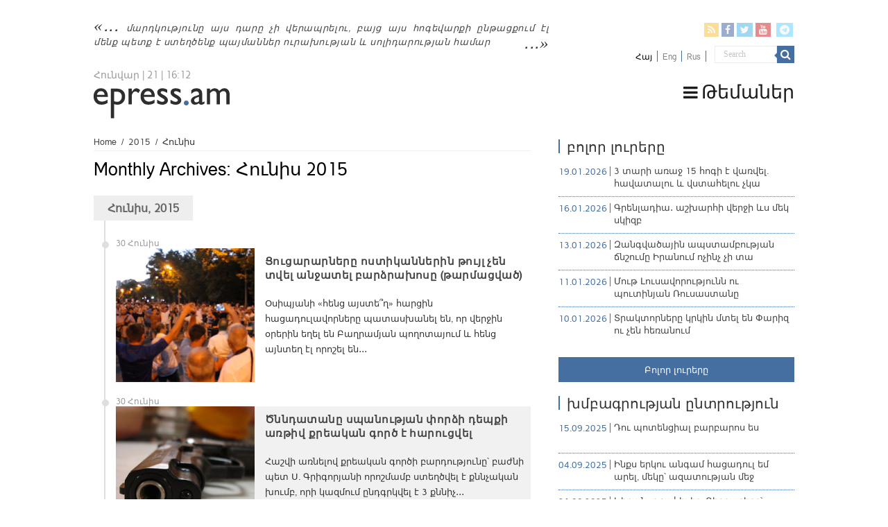

--- FILE ---
content_type: text/html; charset=UTF-8
request_url: https://epress.am/2015/06
body_size: 12943
content:
<!DOCTYPE html>
<html lang="hy-AM" xmlns:fb="https://www.facebook.com/2008/fbml" xmlns:addthis="https://www.addthis.com/help/api-spec" 
	prefix="og: https://ogp.me/ns#"  prefix="og: http://ogp.me/ns#">
    <head>
        <meta charset="UTF-8" />
        <link rel="profile" href="https://gmpg.org/xfn/11" />
        <link rel="pingback" href="https://epress.am/xmlrpc.php" />
        <link rel="stylesheet" type="text/css" href="https://epress.am/wp-content/themes/epress/fonts/ArianAmu/style.css">
		<link rel="stylesheet" type="text/css" href="https://epress.am/wp-content/themes/epress/fonts/fontawesome/css/font-awesome.min.css">
						            
<title>Հունիս, 2015 | Epress.am</title>
<link rel="alternate" hreflang="hy" href="https://epress.am/2015/06" />
<link rel="alternate" hreflang="en" href="https://epress.am/en/2015/06" />
<link rel="alternate" hreflang="ru" href="https://epress.am/ru/2015/06" />

		<!-- All in One SEO 4.1.2.3 -->
		<meta name="robots" content="noindex, max-snippet:-1, max-image-preview:large, max-video-preview:-1"/>
		<link rel="canonical" href="https://epress.am/2015/06" />
		<link rel="next" href="https://epress.am/2015/06/page/2" />
		<meta name="google" content="nositelinkssearchbox" />
		<!-- All in One SEO -->

<link rel='dns-prefetch' href='//fonts.googleapis.com' />
<link rel="alternate" type="application/rss+xml" title="Epress.am &raquo; Feed" href="https://epress.am/feed" />
<link rel="alternate" type="application/rss+xml" title="Epress.am &raquo; Comments Feed" href="https://epress.am/comments/feed" />
<link rel='stylesheet' id='wp-block-library-css'  href='https://epress.am/wp-includes/css/dist/block-library/style.min.css' type='text/css' media='all' />
<link rel='stylesheet' id='archives-cal-calendrier-css'  href='https://epress.am/wp-content/plugins/archives-calendar-widget/themes/calendrier.css' type='text/css' media='all' />
<link rel='stylesheet' id='searchandfilter-css'  href='https://epress.am/wp-content/plugins/search-filter/style.css' type='text/css' media='all' />
<link rel='stylesheet' id='wpml-legacy-horizontal-list-0-css'  href='//epress.am/wp-content/plugins/sitepress-multilingual-cms/templates/language-switchers/legacy-list-horizontal/style.min.css' type='text/css' media='all' />
<style id='wpml-legacy-horizontal-list-0-inline-css' type='text/css'>
.wpml-ls-statics-shortcode_actions a {color:#808080;}.wpml-ls-statics-shortcode_actions .wpml-ls-current-language>a {color:#000000;}
</style>
<link rel='stylesheet' id='category-sticky-post-css'  href='https://epress.am/wp-content/plugins/category-sticky-post/css/plugin.css' type='text/css' media='all' />
<link rel='stylesheet' id='tie-style-css'  href='https://epress.am/wp-content/themes/epress/style.css' type='text/css' media='all' />
<link rel='stylesheet' id='tie-ilightbox-skin-css'  href='https://epress.am/wp-content/themes/epress/css/ilightbox/dark-skin/skin.css' type='text/css' media='all' />
<link rel='stylesheet' id='Droid+Sans-css'  href='https://fonts.googleapis.com/css?family=Droid+Sans%3Aregular%2C700&#038;subset=latin%2Clatin-ext%2Ccyrillic%2Ccyrillic-ext' type='text/css' media='all' />
<link rel='stylesheet' id='msl-main-css'  href='https://epress.am/wp-content/plugins/master-slider/public/assets/css/masterslider.main.css' type='text/css' media='all' />
<link rel='stylesheet' id='msl-custom-css'  href='https://epress.am/wp-content/uploads/master-slider/custom.css' type='text/css' media='all' />
<link rel='stylesheet' id='addthis_all_pages-css'  href='https://epress.am/wp-content/plugins/addthis/frontend/build/addthis_wordpress_public.min.css' type='text/css' media='all' />
<link rel='stylesheet' id='fotorama.css-css'  href='https://epress.am/wp-content/plugins/epress_videos/css/fotorama.css' type='text/css' media='all' />
<script type='text/javascript' src='https://epress.am/wp-includes/js/jquery/jquery.min.js' id='jquery-core-js'></script>
<script type='text/javascript' src='https://epress.am/wp-includes/js/jquery/jquery-migrate.min.js' id='jquery-migrate-js'></script>
<script type='text/javascript' src='https://epress.am/wp-content/plugins/archives-calendar-widget/admin/js/jquery.arcw-init.js' id='jquery-arcw-js'></script>
<script type='text/javascript' src='https://epress.am/wp-content/plugins/epress_videos/js/fotorama.js' id='fotorama.js-js'></script>
<script type='text/javascript' src='https://epress.am/wp-content/plugins/epress_videos/js/slider-customize.js' id='fotorama.js-customize-js'></script>
<link rel="https://api.w.org/" href="https://epress.am/wp-json/" /><link rel="EditURI" type="application/rsd+xml" title="RSD" href="https://epress.am/xmlrpc.php?rsd" />
<link rel="wlwmanifest" type="application/wlwmanifest+xml" href="https://epress.am/wp-includes/wlwmanifest.xml" /> 
<meta name="generator" content="WordPress 5.6.16" />
<meta name="generator" content="WPML ver:4.4.10 stt:24,1,46;" />
<script>var ms_grabbing_curosr = 'https://epress.am/wp-content/plugins/master-slider/public/assets/css/common/grabbing.cur', ms_grab_curosr = 'https://epress.am/wp-content/plugins/master-slider/public/assets/css/common/grab.cur';</script>
<meta name="generator" content="MasterSlider 3.7.8 - Responsive Touch Image Slider | avt.li/msf" />
<link rel="shortcut icon" href="https://epress.am/wp-content/uploads/2016/12/favicon.png" title="Favicon" />	
<!--[if IE]>
<script type="text/javascript">jQuery(document).ready(function (){ jQuery(".menu-item").has("ul").children("a").attr("aria-haspopup", "true");});</script>
<![endif]-->	
<!--[if lt IE 9]>
<script src="https://epress.am/wp-content/themes/epress/js/html5.js"></script>
<script src="https://epress.am/wp-content/themes/epress/js/selectivizr-min.js"></script>
<![endif]-->
<!--[if IE 9]>
<link rel="stylesheet" type="text/css" media="all" href="https://epress.am/wp-content/themes/epress/css/ie9.css" />
<![endif]-->
<!--[if IE 8]>
<link rel="stylesheet" type="text/css" media="all" href="https://epress.am/wp-content/themes/epress/css/ie8.css" />
<![endif]-->
<!--[if IE 7]>
<link rel="stylesheet" type="text/css" media="all" href="https://epress.am/wp-content/themes/epress/css/ie7.css" />
<![endif]-->


<meta name="viewport" content="width=device-width, initial-scale=1.0" />



<style type="text/css" media="screen"> 

#main-nav, #main-nav ul li a{
	color :#424242;
	font-size : 18px;
}

::-webkit-scrollbar {
	width: 8px;
	height:8px;
}

#main-nav,
.cat-box-content,
#sidebar .widget-container,
.post-listing,
#commentform {
	border-bottom-color: #466fa1;
}
	
.search-block .search-button,
#topcontrol,
#main-nav ul li.current-menu-item a,
#main-nav ul li.current-menu-item a:hover,
#main-nav ul li.current_page_parent a,
#main-nav ul li.current_page_parent a:hover,
#main-nav ul li.current-menu-parent a,
#main-nav ul li.current-menu-parent a:hover,
#main-nav ul li.current-page-ancestor a,
#main-nav ul li.current-page-ancestor a:hover,
.pagination span.current,
.share-post span.share-text,
.flex-control-paging li a.flex-active,
.ei-slider-thumbs li.ei-slider-element,
.review-percentage .review-item span span,
.review-final-score,
.button,
a.button,
a.more-link,
#main-content input[type="submit"],
.form-submit #submit,
#login-form .login-button,
.widget-feedburner .feedburner-subscribe,
input[type="submit"],
#buddypress button,
#buddypress a.button,
#buddypress input[type=submit],
#buddypress input[type=reset],
#buddypress ul.button-nav li a,
#buddypress div.generic-button a,
#buddypress .comment-reply-link,
#buddypress div.item-list-tabs ul li a span,
#buddypress div.item-list-tabs ul li.selected a,
#buddypress div.item-list-tabs ul li.current a,
#buddypress #members-directory-form div.item-list-tabs ul li.selected span,
#members-list-options a.selected,
#groups-list-options a.selected,
body.dark-skin #buddypress div.item-list-tabs ul li a span,
body.dark-skin #buddypress div.item-list-tabs ul li.selected a,
body.dark-skin #buddypress div.item-list-tabs ul li.current a,
body.dark-skin #members-list-options a.selected,
body.dark-skin #groups-list-options a.selected,
.search-block-large .search-button,
#featured-posts .flex-next:hover,
#featured-posts .flex-prev:hover,
a.tie-cart span.shooping-count,
.woocommerce span.onsale,
.woocommerce-page span.onsale ,
.woocommerce .widget_price_filter .ui-slider .ui-slider-handle,
.woocommerce-page .widget_price_filter .ui-slider .ui-slider-handle,
#check-also-close,
a.post-slideshow-next,
a.post-slideshow-prev,
.widget_price_filter .ui-slider .ui-slider-handle,
.quantity .minus:hover,
.quantity .plus:hover,
.mejs-container .mejs-controls .mejs-time-rail .mejs-time-current,
#reading-position-indicator  {
	background-color:#466fa1;
}

::-webkit-scrollbar-thumb{
	background-color:#466fa1 !important;
}
	
#theme-footer,
#theme-header,
.top-nav ul li.current-menu-item:before,
#main-nav .menu-sub-content ,
#main-nav ul ul,
#check-also-box { 
	border-top-color: #466fa1;
}
	
.search-block:after {
	border-right-color:#466fa1;
}

body.rtl .search-block:after {
	border-left-color:#466fa1;
}

#main-nav ul > li.menu-item-has-children:hover > a:after,
#main-nav ul > li.mega-menu:hover > a:after {
	border-color:transparent transparent #466fa1;
}
	
.widget.timeline-posts li a:hover,
.widget.timeline-posts li a:hover span.tie-date {
	color: #466fa1;
}

.widget.timeline-posts li a:hover span.tie-date:before {
	background: #466fa1;
	border-color: #466fa1;
}

#order_review,
#order_review_heading {
	border-color: #466fa1;
}


body{
	background-color:#ffffff !important; 
				}
	
#main-nav ul li a:hover, #main-nav ul li:hover > a, #main-nav ul :hover > a , #main-nav  ul ul li:hover > a, #main-nav  ul ul :hover > a {
	color: #000000;
}
		
#main-nav ul li a, #main-nav ul ul a, #main-nav ul.sub-menu a, #main-nav ul li.current_page_parent ul a, #main-nav ul li.current-menu-item ul a, #main-nav ul li.current-menu-parent ul a, #main-nav ul li.current-page-ancestor ul a {
	color: #1c1c1c;
}
		
#main-nav ul li.current-menu-item a, #main-nav ul li.current_page_parent a {
	color: #121212;
}
		
.top-nav, .top-nav ul ul {
	background-color:#ffffff !important; 
				}


#theme-header {
	background-color:#ffffff !important; 
			background-attachment:fixed !important; 
	background-position:center top !important; 
}


#theme-footer {
	background-color:#dddddd !important; 
				}


.social-icons.social-colored .fa-telegram:before {
	background: #59d0ff ;
}
#main-nav {
	background: #ffffff;	
	box-shadow: inset -1px -5px 0px -1px #ffffff;	
}

#main-nav ul ul, #main-nav ul li.mega-menu .mega-menu-block { background-color:#ffffff !important;}

#main-nav ul li {
	border-color: #ffffff;
}

#main-nav ul ul li, #main-nav ul ul li:first-child {
	border-top-color: #ffffff;
}

#main-nav ul li .mega-menu-block ul.sub-menu {
	border-bottom-color: #ffffff;
}

#main-nav ul li a {
	border-left-color: #ffffff;
}

#main-nav ul ul li, #main-nav ul ul li:first-child {
	border-bottom-color: #ffffff;
}

</style> 

		<style type="text/css" id="wp-custom-css">
			.footer-left {
    width: 50%;
    float: left;
}
.footer-right {
    width: 50%;
    float: right;
}		</style>
		</head>
<body id="top" class="archive date _masterslider _ms_version_3.7.8">

<div class="wrapper-outer">

	<div class="background-cover"></div>

	<aside id="slide-out">

			<div class="search-mobile">
			<form method="get" id="searchform-mobile" action="https://epress.am/">
				<button class="search-button" type="submit" value="Search"><i class="fa fa-search"></i></button>
				<input type="text" id="s-mobile" name="s" title="Search" value="Search" onfocus="if (this.value == 'Search') {this.value = '';}" onblur="if (this.value == '') {this.value = 'Search';}"  />
			</form>
		</div><!-- .search-mobile /-->
	
			<div class="social-icons">
		<a class="ttip-none" title="Rss" href="https://epress.am/feed" target="_blank"><i class="fa fa-rss"></i></a><a class="ttip-none" title="Facebook" href="
                           https://www.facebook.com/epressam-%D4%B1%D5%B6%D5%AF%D5%A1%D5%AD-%D5%AC%D6%80%D5%A1%D5%A3%D6%80%D5%B8%D5%B2%D5%B6%D5%A5%D6%80%D5%AB-%D6%81%D5%A1%D5%B6%D6%81-136182423116279
                                                      " target="_blank"><i class="fa fa-facebook"></i></a><a class="ttip-none" title="Twitter" href="https://twitter.com/epressam" target="_blank"><i class="fa fa-twitter"></i></a><a class="ttip-none" title="Youtube" href="https://www.youtube.com/user/epressam" target="_blank"><i class="fa fa-youtube"></i></a>
		<a class="ttip-none"  title="Telegram" href="https://t.me/epressam" target="_blank"><i class="fa fa-telegram"></i></a>	</div>

	
<div class="wpml-ls-statics-shortcode_actions wpml-ls wpml-ls-legacy-list-horizontal">
	<ul><li class="wpml-ls-slot-shortcode_actions wpml-ls-item wpml-ls-item-hy wpml-ls-current-language wpml-ls-first-item wpml-ls-item-legacy-list-horizontal">
				<a href="https://epress.am/2015/06" class="wpml-ls-link">
                    <span class="wpml-ls-native">Հայ</span></a>
			</li><li class="wpml-ls-slot-shortcode_actions wpml-ls-item wpml-ls-item-en wpml-ls-item-legacy-list-horizontal">
				<a href="https://epress.am/en/2015/06" class="wpml-ls-link">
                    <span class="wpml-ls-display">Eng</span></a>
			</li><li class="wpml-ls-slot-shortcode_actions wpml-ls-item wpml-ls-item-ru wpml-ls-last-item wpml-ls-item-legacy-list-horizontal">
				<a href="https://epress.am/ru/2015/06" class="wpml-ls-link">
                    <span class="wpml-ls-display">Rus</span></a>
			</li></ul>
</div>
		<div id="mobile-menu" ></div>
	</aside><!-- #slide-out /-->

		<div id="wrapper" class="wide-layout">
		<div class="inner-wrapper">

		<header id="theme-header" class="theme-header">
						<div id="top-nav" class="top-nav">
				<div class="container">


				                     <div class="header_info"> 
                                    
     <div class="textwidget"><a href="https://epress.am/2025/08/19/humanity-will-not-survive-this-century.html">մարդկությունը այս դարը չի վերապրելու, բայց այս հոգեվարքի ընթացքում էլ մենք պետք է ստեղծենք պայմաններ ուրախության և սոլիդարության համար</a>



</div>                                   
                       
                                </div>
				
				<div class="header_soc_search">
					
			<div class="social-icons social-colored">
		<a class="ttip-none" title="Rss" href="https://epress.am/feed" ><i class="fa fa-rss"></i></a><a class="ttip-none" title="Facebook" href="
                           https://www.facebook.com/epressam-%D4%B1%D5%B6%D5%AF%D5%A1%D5%AD-%D5%AC%D6%80%D5%A1%D5%A3%D6%80%D5%B8%D5%B2%D5%B6%D5%A5%D6%80%D5%AB-%D6%81%D5%A1%D5%B6%D6%81-136182423116279
                                                      " ><i class="fa fa-facebook"></i></a><a class="ttip-none" title="Twitter" href="https://twitter.com/epressam" ><i class="fa fa-twitter"></i></a><a class="ttip-none" title="Youtube" href="https://www.youtube.com/user/epressam" ><i class="fa fa-youtube"></i></a>
		<a class="ttip-none"  title="Telegram" href="https://t.me/epressam" ><i class="fa fa-telegram"></i></a>	</div>

		
<div class="wpml-ls-statics-shortcode_actions wpml-ls wpml-ls-legacy-list-horizontal">
	<ul><li class="wpml-ls-slot-shortcode_actions wpml-ls-item wpml-ls-item-hy wpml-ls-current-language wpml-ls-first-item wpml-ls-item-legacy-list-horizontal">
				<a href="https://epress.am/2015/06" class="wpml-ls-link">
                    <span class="wpml-ls-native">Հայ</span></a>
			</li><li class="wpml-ls-slot-shortcode_actions wpml-ls-item wpml-ls-item-en wpml-ls-item-legacy-list-horizontal">
				<a href="https://epress.am/en/2015/06" class="wpml-ls-link">
                    <span class="wpml-ls-display">Eng</span></a>
			</li><li class="wpml-ls-slot-shortcode_actions wpml-ls-item wpml-ls-item-ru wpml-ls-last-item wpml-ls-item-legacy-list-horizontal">
				<a href="https://epress.am/ru/2015/06" class="wpml-ls-link">
                    <span class="wpml-ls-display">Rus</span></a>
			</li></ul>
</div>
						<div class="search-block">
						<form method="get" id="searchform-header" action="https://epress.am/">
							<button class="search-button" type="submit" value="Search"><i class="fa fa-search"></i></button>
							<input class="search-live" type="text" id="s-header" name="s" title="Search" value="Search" onfocus="if (this.value == 'Search') {this.value = '';}" onblur="if (this.value == '') {this.value = 'Search';}"  />
						</form>
					</div><!-- .search-block /-->
		


</div>
				</div><!-- .container /-->
			</div><!-- .top-menu /-->
			
		<div class="header-content">

					<a id="slide-out-open" class="slide-out-open" href="#"><span></span></a>
		
			<div class="logo" style=" margin-top:10px; margin-bottom:10px;">
			
							<span class="today-date">Հունվար | 21 | 16:12</span>			<h2>								<a title="Epress.am" href="https://epress.am/">
					<img src="https://epress.am/wp-content/uploads/2016/12/logo_index-1.png" alt="Epress.am" /><strong>Epress.am Լուրեր Հայաստանից</strong>
				</a>
			</h2>			</div><!-- .logo /-->
						<div class="clear"></div>

		</div>
													<nav id="main-nav" class="fixed-enabled">
				<div class="container">

									<a class="main-nav-logo" title="Epress.am" href="https://epress.am/">
						<img src="https://epress.am/wp-content/uploads/2016/12/logo_index_white-1.png" width="195" height="54" alt="Epress.am">
					</a>
				
					<div class="main-menu"><ul id="menu-top-menu" class="menu"><li id="menu-item-275909" class="menu_ic menu-item menu-item-type-custom menu-item-object-custom menu-item-has-children menu-item-275909"><a href="#"><i class="fa fa-bars"></i>Թեմաներ</a>
<ul class="sub-menu menu-sub-content">
	<li id="menu-item-277770" class="menu-item menu-item-type-taxonomy menu-item-object-category menu-item-277770"><a href="https://epress.am/category/%d5%8e%d5%a5%d6%80%d5%ac%d5%b8%d6%82%d5%ae%d5%b8%d6%82%d5%a9%d5%b5%d5%b8%d6%82%d5%b6">Վերլուծություն</a></li>
	<li id="menu-item-277771" class="menu-item menu-item-type-taxonomy menu-item-object-category menu-item-277771"><a href="https://epress.am/category/%d4%b4%d5%a1%d5%bf%d5%a1%d6%80%d5%a1%d5%b6">Դատարան</a></li>
	<li id="menu-item-277769" class="menu-item menu-item-type-taxonomy menu-item-object-category menu-item-277769"><a href="https://epress.am/category/%d5%84%d5%a5%d5%a4%d5%ab%d5%a1">Մեդիա</a></li>
	<li id="menu-item-275945" class="menu-item menu-item-type-taxonomy menu-item-object-category menu-item-275945"><a href="https://epress.am/category/%d4%b2%d5%a1%d5%b6%d5%bf">Բանտ</a></li>
	<li id="menu-item-275961" class="menu-item menu-item-type-taxonomy menu-item-object-category menu-item-275961"><a href="https://epress.am/category/%d4%b2%d5%a1%d5%b6%d5%a1%d5%af">Բանակ</a></li>
	<li id="menu-item-275947" class="menu-item menu-item-type-taxonomy menu-item-object-category menu-item-275947"><a href="https://epress.am/category/%d5%84%d5%a1%d6%80%d5%a6%d5%a5%d6%80">Մարզեր</a></li>
	<li id="menu-item-276157" class="menu-item menu-item-type-taxonomy menu-item-object-category menu-item-276157"><a href="https://epress.am/category/%d4%b2%d5%b6%d5%a1%d5%ba%d5%a1%d5%b0%d5%ba%d5%a1%d5%b6%d5%b8%d6%82%d5%a9%d5%b5%d5%b8%d6%82%d5%b6">Բնապահպանություն</a></li>
	<li id="menu-item-276558" class="all_cats menu-item menu-item-type-post_type menu-item-object-page menu-item-276558"><a href="https://epress.am/%d4%b2%d5%b8%d5%ac%d5%b8%d6%80-%d5%a9%d5%a5%d5%b4%d5%a1%d5%b6%d5%a5%d6%80%d5%a8"><i class="fa fa-newspaper-o"></i>Բոլոր թեմաները</a></li>
</ul>
</li>
</ul></div>					
					
				</div>
			</nav><!-- .main-nav /-->
					</header><!-- #header /-->

	
	
	<div id="main-content" class="container">	<div class="content">
		<div xmlns:v="http://rdf.data-vocabulary.org/#"  id="crumbs"><span typeof="v:Breadcrumb"><a rel="v:url" property="v:title" class="crumbs-home" href="https://epress.am">Home</a></span> <span class="delimiter">/</span> <span typeof="v:Breadcrumb"><a rel="v:url" property="v:title" href="https://epress.am/2015">2015</a></span> <span class="delimiter">/</span> <span class="current">Հունիս</span></div>		
		<div class="page-head">
						<h2 class="page-title">
									Monthly Archives: <span>Հունիս 2015</span>							</h2>
		</div>

				
									<div class="post-listing archive-box">

	<div class="post-inner">
	
		<div class="timeline-contents timeline-archive">
		
				
					
			<h2 class="timeline-head">Հունիս, 2015</h2>
			<div class="clear"></div>
			<ul class="timeline">

							
				<li class="timeline-post">	
					<div class="timeline-content">
						<span class="timeline-date">30 Հունիս</span>
					
						
							
						
						<div class="post-thumbnail">
							<a href="https://epress.am/2015/06/30/%d5%a2%d5%a1%d5%b2%d6%80%d5%a1%d5%b4%d5%b5%d5%a1%d5%b6-%d5%ba%d5%b8%d5%b2%d5%b8%d5%bf%d5%a1%d5%b5%d5%b8%d6%82%d5%b4-%d5%a5%d6%80%d5%af%d5%b8%d6%82-%d6%84%d5%a1%d5%b2%d5%a1%d6%84%d5%a1%d6%81%d5%ab.html">
								<img width="171" height="165" src="https://epress.am/wp-content/uploads/2015/06/baghramyan1.jpg" class="attachment-tie-medium size-tie-medium wp-post-image" alt="" loading="lazy" />								<span class="fa overlay-icon"></span>
							</a>
						</div><!-- post-thumbnail /-->
						
														<h2 class="post-box-title">
							<a href="https://epress.am/2015/06/30/%d5%a2%d5%a1%d5%b2%d6%80%d5%a1%d5%b4%d5%b5%d5%a1%d5%b6-%d5%ba%d5%b8%d5%b2%d5%b8%d5%bf%d5%a1%d5%b5%d5%b8%d6%82%d5%b4-%d5%a5%d6%80%d5%af%d5%b8%d6%82-%d6%84%d5%a1%d5%b2%d5%a1%d6%84%d5%a1%d6%81%d5%ab.html">Ցուցարարները ոստիկաններին թույլ չեն տվել անջատել բարձրախոսը (թարմացված)</a>
						</h2>	
						<div class="entry">
					
							<p><div class="at-above-post-arch-page addthis_tool" data-url="https://epress.am/2015/06/30/%d5%a2%d5%a1%d5%b2%d6%80%d5%a1%d5%b4%d5%b5%d5%a1%d5%b6-%d5%ba%d5%b8%d5%b2%d5%b8%d5%bf%d5%a1%d5%b5%d5%b8%d6%82%d5%b4-%d5%a5%d6%80%d5%af%d5%b8%d6%82-%d6%84%d5%a1%d5%b2%d5%a1%d6%84%d5%a1%d6%81%d5%ab.html"></div>Օսիպյանի «հենց այստե՞ղ» հարցին հացադուլավորները պատասխանել են, որ վերջին օրերին եղել են Բաղրամյան պողոտայում և հենց այնտեղ էլ որոշել են․․․<!-- AddThis Advanced Settings above via filter on get_the_excerpt --><!-- AddThis Advanced Settings below via filter on get_the_excerpt --><!-- AddThis Advanced Settings generic via filter on get_the_excerpt --><!-- AddThis Share Buttons above via filter on get_the_excerpt --><!-- AddThis Share Buttons below via filter on get_the_excerpt --><div class="at-below-post-arch-page addthis_tool" data-url="https://epress.am/2015/06/30/%d5%a2%d5%a1%d5%b2%d6%80%d5%a1%d5%b4%d5%b5%d5%a1%d5%b6-%d5%ba%d5%b8%d5%b2%d5%b8%d5%bf%d5%a1%d5%b5%d5%b8%d6%82%d5%b4-%d5%a5%d6%80%d5%af%d5%b8%d6%82-%d6%84%d5%a1%d5%b2%d5%a1%d6%84%d5%a1%d6%81%d5%ab.html"></div><!-- AddThis Share Buttons generic via filter on get_the_excerpt --></p>
						</div>
						
						
					</div>
					<div class="clear"></div>
				</li>
	
		
							
				<li class="timeline-post">	
					<div class="timeline-content">
						<span class="timeline-date">30 Հունիս</span>
					
						
							
						
						<div class="post-thumbnail">
							<a href="https://epress.am/2015/06/30/%d5%ae%d5%b6%d5%b6%d5%a4%d5%a1%d5%bf%d5%a1%d5%b6%d5%a8-%d5%bf%d5%a5%d5%b2%d5%ab-%d5%b8%d6%82%d5%b6%d5%a5%d6%81%d5%a1%d5%ae-%d5%a4%d5%a5%d5%ba%d6%84%d5%ab-%d5%a1%d5%bc%d5%a9%d5%ab%d5%be-%d6%84%d6%80.html">
								<img width="171" height="165" src="https://epress.am/wp-content/uploads/2013/06/pistol1.jpg" class="attachment-tie-medium size-tie-medium wp-post-image" alt="" loading="lazy" />								<span class="fa overlay-icon"></span>
							</a>
						</div><!-- post-thumbnail /-->
						
														<h2 class="post-box-title">
							<a href="https://epress.am/2015/06/30/%d5%ae%d5%b6%d5%b6%d5%a4%d5%a1%d5%bf%d5%a1%d5%b6%d5%a8-%d5%bf%d5%a5%d5%b2%d5%ab-%d5%b8%d6%82%d5%b6%d5%a5%d6%81%d5%a1%d5%ae-%d5%a4%d5%a5%d5%ba%d6%84%d5%ab-%d5%a1%d5%bc%d5%a9%d5%ab%d5%be-%d6%84%d6%80.html">Ծննդատանը սպանության փորձի դեպքի առթիվ քրեական գործ է հարուցվել</a>
						</h2>	
						<div class="entry">
					
							<p><div class="at-above-post-arch-page addthis_tool" data-url="https://epress.am/2015/06/30/%d5%ae%d5%b6%d5%b6%d5%a4%d5%a1%d5%bf%d5%a1%d5%b6%d5%a8-%d5%bf%d5%a5%d5%b2%d5%ab-%d5%b8%d6%82%d5%b6%d5%a5%d6%81%d5%a1%d5%ae-%d5%a4%d5%a5%d5%ba%d6%84%d5%ab-%d5%a1%d5%bc%d5%a9%d5%ab%d5%be-%d6%84%d6%80.html"></div>Հաշվի առնելով քրեական գործի բարդությունը՝ բաժնի պետ Ս. Գրիգորյանի որոշմամբ ստեղծվել է քննչական խումբ, որի կազմում ընդգրկվել է 3 քննիչ․․․<!-- AddThis Advanced Settings above via filter on get_the_excerpt --><!-- AddThis Advanced Settings below via filter on get_the_excerpt --><!-- AddThis Advanced Settings generic via filter on get_the_excerpt --><!-- AddThis Share Buttons above via filter on get_the_excerpt --><!-- AddThis Share Buttons below via filter on get_the_excerpt --><div class="at-below-post-arch-page addthis_tool" data-url="https://epress.am/2015/06/30/%d5%ae%d5%b6%d5%b6%d5%a4%d5%a1%d5%bf%d5%a1%d5%b6%d5%a8-%d5%bf%d5%a5%d5%b2%d5%ab-%d5%b8%d6%82%d5%b6%d5%a5%d6%81%d5%a1%d5%ae-%d5%a4%d5%a5%d5%ba%d6%84%d5%ab-%d5%a1%d5%bc%d5%a9%d5%ab%d5%be-%d6%84%d6%80.html"></div><!-- AddThis Share Buttons generic via filter on get_the_excerpt --></p>
						</div>
						
						
					</div>
					<div class="clear"></div>
				</li>
	
		
							
				<li class="timeline-post">	
					<div class="timeline-content">
						<span class="timeline-date">30 Հունիս</span>
					
						
							
						
						<div class="post-thumbnail">
							<a href="https://epress.am/2015/06/30/%d5%a2%d5%a1%d5%b2%d6%80%d5%a1%d5%b4%d5%b5%d5%a1%d5%b6%d5%b8%d6%82%d5%b4-%d5%b8%d5%bd%d5%bf%d5%ab%d5%af%d5%a1%d5%b6%d5%b6%d5%a5%d6%80%d5%ab-%d5%a3%d5%b8%d6%80%d5%ae%d5%b8%d5%b2%d5%b8%d6%82%d5%a9%d5%b5.html">
								<img width="171" height="165" src="https://epress.am/wp-content/uploads/2015/06/policeforces1.jpg" class="attachment-tie-medium size-tie-medium wp-post-image" alt="" loading="lazy" />								<span class="fa overlay-icon"></span>
							</a>
						</div><!-- post-thumbnail /-->
						
														<h2 class="post-box-title">
							<a href="https://epress.am/2015/06/30/%d5%a2%d5%a1%d5%b2%d6%80%d5%a1%d5%b4%d5%b5%d5%a1%d5%b6%d5%b8%d6%82%d5%b4-%d5%b8%d5%bd%d5%bf%d5%ab%d5%af%d5%a1%d5%b6%d5%b6%d5%a5%d6%80%d5%ab-%d5%a3%d5%b8%d6%80%d5%ae%d5%b8%d5%b2%d5%b8%d6%82%d5%a9%d5%b5.html">Բաղրամյանում ոստիկանների գործողություններից տուժածները դիմել են ՄԻԵԴ</a>
						</h2>	
						<div class="entry">
					
							<p><div class="at-above-post-arch-page addthis_tool" data-url="https://epress.am/2015/06/30/%d5%a2%d5%a1%d5%b2%d6%80%d5%a1%d5%b4%d5%b5%d5%a1%d5%b6%d5%b8%d6%82%d5%b4-%d5%b8%d5%bd%d5%bf%d5%ab%d5%af%d5%a1%d5%b6%d5%b6%d5%a5%d6%80%d5%ab-%d5%a3%d5%b8%d6%80%d5%ae%d5%b8%d5%b2%d5%b8%d6%82%d5%a9%d5%b5.html"></div>«Դիմումի պատասխանը դեռ չկա, սակայն ընթացակարգի համաձայն, պետք է, որ ՄԻԵԴ֊ն արդեն հարցում արած լինի ՀՀ կառավարությանը՝ հունիսի 23-ի դեպքերի...<!-- AddThis Advanced Settings above via filter on get_the_excerpt --><!-- AddThis Advanced Settings below via filter on get_the_excerpt --><!-- AddThis Advanced Settings generic via filter on get_the_excerpt --><!-- AddThis Share Buttons above via filter on get_the_excerpt --><!-- AddThis Share Buttons below via filter on get_the_excerpt --><div class="at-below-post-arch-page addthis_tool" data-url="https://epress.am/2015/06/30/%d5%a2%d5%a1%d5%b2%d6%80%d5%a1%d5%b4%d5%b5%d5%a1%d5%b6%d5%b8%d6%82%d5%b4-%d5%b8%d5%bd%d5%bf%d5%ab%d5%af%d5%a1%d5%b6%d5%b6%d5%a5%d6%80%d5%ab-%d5%a3%d5%b8%d6%80%d5%ae%d5%b8%d5%b2%d5%b8%d6%82%d5%a9%d5%b5.html"></div><!-- AddThis Share Buttons generic via filter on get_the_excerpt --></p>
						</div>
						
						
					</div>
					<div class="clear"></div>
				</li>
	
		
							
				<li class="timeline-post">	
					<div class="timeline-content">
						<span class="timeline-date">30 Հունիս</span>
					
						
							
						
						<div class="post-thumbnail">
							<a href="https://epress.am/2015/06/30/%d5%b0%d5%a1%d5%b6%d6%80%d5%b8%d6%82%d5%a9%d5%b5%d5%a1%d5%b6-%d5%b8%d6%82%d5%aa%d5%a5%d6%80%d5%ab-%d5%af%d5%a5%d5%b6%d5%bf%d6%80%d5%b8%d5%b6%d5%a1%d6%81%d5%b8%d6%82%d5%b4%e2%80%a4-%d5%a2%d5%a1%d5%b2.html">
								<img width="171" height="165" src="https://epress.am/wp-content/uploads/2015/06/cyuc12.jpg" class="attachment-tie-medium size-tie-medium wp-post-image" alt="" loading="lazy" />								<span class="fa overlay-icon"></span>
							</a>
						</div><!-- post-thumbnail /-->
						
														<h2 class="post-box-title">
							<a href="https://epress.am/2015/06/30/%d5%b0%d5%a1%d5%b6%d6%80%d5%b8%d6%82%d5%a9%d5%b5%d5%a1%d5%b6-%d5%b8%d6%82%d5%aa%d5%a5%d6%80%d5%ab-%d5%af%d5%a5%d5%b6%d5%bf%d6%80%d5%b8%d5%b6%d5%a1%d6%81%d5%b8%d6%82%d5%b4%e2%80%a4-%d5%a2%d5%a1%d5%b2.html">Հանրության ուժերի կենտրոնացում․ Բաղրամյանը ձևավորում է իր օրակարգը</a>
						</h2>	
						<div class="entry">
					
							<p><div class="at-above-post-arch-page addthis_tool" data-url="https://epress.am/2015/06/30/%d5%b0%d5%a1%d5%b6%d6%80%d5%b8%d6%82%d5%a9%d5%b5%d5%a1%d5%b6-%d5%b8%d6%82%d5%aa%d5%a5%d6%80%d5%ab-%d5%af%d5%a5%d5%b6%d5%bf%d6%80%d5%b8%d5%b6%d5%a1%d6%81%d5%b8%d6%82%d5%b4%e2%80%a4-%d5%a2%d5%a1%d5%b2.html"></div>Այս իրավիճակում կենսական է դառնում հանրության ուժերի կենտրոնացումը: Յուրաքանչյուրիս ֆիզիկական ներկայությունը շատ կարևոր դեր կարող է... <!-- AddThis Advanced Settings above via filter on get_the_excerpt --><!-- AddThis Advanced Settings below via filter on get_the_excerpt --><!-- AddThis Advanced Settings generic via filter on get_the_excerpt --><!-- AddThis Share Buttons above via filter on get_the_excerpt --><!-- AddThis Share Buttons below via filter on get_the_excerpt --><div class="at-below-post-arch-page addthis_tool" data-url="https://epress.am/2015/06/30/%d5%b0%d5%a1%d5%b6%d6%80%d5%b8%d6%82%d5%a9%d5%b5%d5%a1%d5%b6-%d5%b8%d6%82%d5%aa%d5%a5%d6%80%d5%ab-%d5%af%d5%a5%d5%b6%d5%bf%d6%80%d5%b8%d5%b6%d5%a1%d6%81%d5%b8%d6%82%d5%b4%e2%80%a4-%d5%a2%d5%a1%d5%b2.html"></div><!-- AddThis Share Buttons generic via filter on get_the_excerpt --></p>
						</div>
						
						
					</div>
					<div class="clear"></div>
				</li>
	
		
							
				<li class="timeline-post">	
					<div class="timeline-content">
						<span class="timeline-date">30 Հունիս</span>
					
						
							
						
						<div class="post-thumbnail">
							<a href="https://epress.am/2015/06/30/%d5%ab%d6%80%d5%a1%d5%be%d5%a1%d5%ba%d5%a1%d5%b7%d5%bf%d5%ba%d5%a1%d5%b6%d5%b6-%d5%a1%d5%bc%d5%a1%d5%bb%d5%a1%d6%80%d5%af%d5%b8%d6%82%d5%b4-%d5%a7-%d5%b0%d5%bc%d5%a1%d5%b0-%d5%b6%d5%a1%d5%ad%d5%a1.html">
								<img width="171" height="165" src="https://epress.am/wp-content/uploads/2015/02/buniatyan1.jpg" class="attachment-tie-medium size-tie-medium wp-post-image" alt="" loading="lazy" />								<span class="fa overlay-icon"></span>
							</a>
						</div><!-- post-thumbnail /-->
						
														<h2 class="post-box-title">
							<a href="https://epress.am/2015/06/30/%d5%ab%d6%80%d5%a1%d5%be%d5%a1%d5%ba%d5%a1%d5%b7%d5%bf%d5%ba%d5%a1%d5%b6%d5%b6-%d5%a1%d5%bc%d5%a1%d5%bb%d5%a1%d6%80%d5%af%d5%b8%d6%82%d5%b4-%d5%a7-%d5%b0%d5%bc%d5%a1%d5%b0-%d5%b6%d5%a1%d5%ad%d5%a1.html">Իրավապաշտպանն առաջարկում է ՀՌԱՀ նախագահին ազատման դիմում գրել</a>
						</h2>	
						<div class="entry">
					
							<p><div class="at-above-post-arch-page addthis_tool" data-url="https://epress.am/2015/06/30/%d5%ab%d6%80%d5%a1%d5%be%d5%a1%d5%ba%d5%a1%d5%b7%d5%bf%d5%ba%d5%a1%d5%b6%d5%b6-%d5%a1%d5%bc%d5%a1%d5%bb%d5%a1%d6%80%d5%af%d5%b8%d6%82%d5%b4-%d5%a7-%d5%b0%d5%bc%d5%a1%d5%b0-%d5%b6%d5%a1%d5%ad%d5%a1.html"></div>«2. կամ շատ լավ էլ գիտի, ուղղակի իրեն դրսևորում է հայտնի կենդանու վարքագծին համապատասխան՝ չհամարձակվելով ներկայացնի ճշմարտությունը...<!-- AddThis Advanced Settings above via filter on get_the_excerpt --><!-- AddThis Advanced Settings below via filter on get_the_excerpt --><!-- AddThis Advanced Settings generic via filter on get_the_excerpt --><!-- AddThis Share Buttons above via filter on get_the_excerpt --><!-- AddThis Share Buttons below via filter on get_the_excerpt --><div class="at-below-post-arch-page addthis_tool" data-url="https://epress.am/2015/06/30/%d5%ab%d6%80%d5%a1%d5%be%d5%a1%d5%ba%d5%a1%d5%b7%d5%bf%d5%ba%d5%a1%d5%b6%d5%b6-%d5%a1%d5%bc%d5%a1%d5%bb%d5%a1%d6%80%d5%af%d5%b8%d6%82%d5%b4-%d5%a7-%d5%b0%d5%bc%d5%a1%d5%b0-%d5%b6%d5%a1%d5%ad%d5%a1.html"></div><!-- AddThis Share Buttons generic via filter on get_the_excerpt --></p>
						</div>
						
						
					</div>
					<div class="clear"></div>
				</li>
	
		
							
				<li class="timeline-post">	
					<div class="timeline-content">
						<span class="timeline-date">30 Հունիս</span>
					
						
							
						
						<div class="post-thumbnail">
							<a href="https://epress.am/2015/06/30/%d5%a1%d5%b4%d5%b8%d6%82%d5%bd%d5%ab%d5%b6%d5%a8-%d5%ae%d5%b6%d5%b6%d5%a4%d5%a1%d5%bf%d5%a1%d5%b6%d5%a8-%d5%af%d6%80%d5%a1%d5%af%d5%a5%d5%ac-%d5%a7-%d5%af%d5%b6%d5%b8%d5%bb-%d5%be%d6%80%d5%a1-%d5%b0.html">
								<img width="171" height="165" src="https://epress.am/wp-content/uploads/2013/04/pistolet1.jpg" class="attachment-tie-medium size-tie-medium wp-post-image" alt="" loading="lazy" />								<span class="fa overlay-icon"></span>
							</a>
						</div><!-- post-thumbnail /-->
						
														<h2 class="post-box-title">
							<a href="https://epress.am/2015/06/30/%d5%a1%d5%b4%d5%b8%d6%82%d5%bd%d5%ab%d5%b6%d5%a8-%d5%ae%d5%b6%d5%b6%d5%a4%d5%a1%d5%bf%d5%a1%d5%b6%d5%a8-%d5%af%d6%80%d5%a1%d5%af%d5%a5%d5%ac-%d5%a7-%d5%af%d5%b6%d5%b8%d5%bb-%d5%be%d6%80%d5%a1-%d5%b0.html">Ամուսինը ծննդատանը կրակել է կնոջ վրա, հետո ինքնասպան է եղել</a>
						</h2>	
						<div class="entry">
					
							<p><div class="at-above-post-arch-page addthis_tool" data-url="https://epress.am/2015/06/30/%d5%a1%d5%b4%d5%b8%d6%82%d5%bd%d5%ab%d5%b6%d5%a8-%d5%ae%d5%b6%d5%b6%d5%a4%d5%a1%d5%bf%d5%a1%d5%b6%d5%a8-%d5%af%d6%80%d5%a1%d5%af%d5%a5%d5%ac-%d5%a7-%d5%af%d5%b6%d5%b8%d5%bb-%d5%be%d6%80%d5%a1-%d5%b0.html"></div>Վիրավորը 27-ամյա Միլենա Ասատրյանն է, իսկ ամուսինը՝ 33-ամյա Հայկ Վարդանյանը: Միլենա Ասատրյանը օրեր առաջ է իր որդուն լույս աշխարհ բերել նշված․․․ <!-- AddThis Advanced Settings above via filter on get_the_excerpt --><!-- AddThis Advanced Settings below via filter on get_the_excerpt --><!-- AddThis Advanced Settings generic via filter on get_the_excerpt --><!-- AddThis Share Buttons above via filter on get_the_excerpt --><!-- AddThis Share Buttons below via filter on get_the_excerpt --><div class="at-below-post-arch-page addthis_tool" data-url="https://epress.am/2015/06/30/%d5%a1%d5%b4%d5%b8%d6%82%d5%bd%d5%ab%d5%b6%d5%a8-%d5%ae%d5%b6%d5%b6%d5%a4%d5%a1%d5%bf%d5%a1%d5%b6%d5%a8-%d5%af%d6%80%d5%a1%d5%af%d5%a5%d5%ac-%d5%a7-%d5%af%d5%b6%d5%b8%d5%bb-%d5%be%d6%80%d5%a1-%d5%b0.html"></div><!-- AddThis Share Buttons generic via filter on get_the_excerpt --></p>
						</div>
						
						
					</div>
					<div class="clear"></div>
				</li>
	
		
							
				<li class="timeline-post">	
					<div class="timeline-content">
						<span class="timeline-date">30 Հունիս</span>
					
						
							
						
						<div class="post-thumbnail">
							<a href="https://epress.am/2015/06/30/%d5%a2%d5%a1%d5%b2%d6%80%d5%a1%d5%b4%d5%b5%d5%a1%d5%b6%d5%b6-%d5%ab%d5%b6%d6%84%d5%b6%d5%a1%d5%af%d5%a1%d5%a6%d5%b4%d5%a1%d5%af%d5%a5%d6%80%d5%ba%d5%be%d5%b8%d6%82%d5%b4-%d5%a7%e2%80%a4-%d5%a5%d6%80.html">
								<img width="171" height="165" src="https://epress.am/wp-content/uploads/2015/06/peoplebaghramyan.jpg" class="attachment-tie-medium size-tie-medium wp-post-image" alt="" loading="lazy" />								<span class="fa overlay-icon"></span>
							</a>
						</div><!-- post-thumbnail /-->
						
														<h2 class="post-box-title">
							<a href="https://epress.am/2015/06/30/%d5%a2%d5%a1%d5%b2%d6%80%d5%a1%d5%b4%d5%b5%d5%a1%d5%b6%d5%b6-%d5%ab%d5%b6%d6%84%d5%b6%d5%a1%d5%af%d5%a1%d5%a6%d5%b4%d5%a1%d5%af%d5%a5%d6%80%d5%ba%d5%be%d5%b8%d6%82%d5%b4-%d5%a7%e2%80%a4-%d5%a5%d6%80.html">Մարդիկ ինքնակազմակերպվում են․ երգերը Բաղրամյանում քչանում են, քննարկումները՝ շատանում</a>
						</h2>	
						<div class="entry">
					
							<p><div class="at-above-post-arch-page addthis_tool" data-url="https://epress.am/2015/06/30/%d5%a2%d5%a1%d5%b2%d6%80%d5%a1%d5%b4%d5%b5%d5%a1%d5%b6%d5%b6-%d5%ab%d5%b6%d6%84%d5%b6%d5%a1%d5%af%d5%a1%d5%a6%d5%b4%d5%a1%d5%af%d5%a5%d6%80%d5%ba%d5%be%d5%b8%d6%82%d5%b4-%d5%a7%e2%80%a4-%d5%a5%d6%80.html"></div>Քննարկումները փոքր խմբերով էին սկսվել, սակայն մի ակնթարթ խմբերից մեկի մոտ քաղաքացիների թիվը սկսեց կտրուկ ավելանալ՝ հասնելով մոտ... <!-- AddThis Advanced Settings above via filter on get_the_excerpt --><!-- AddThis Advanced Settings below via filter on get_the_excerpt --><!-- AddThis Advanced Settings generic via filter on get_the_excerpt --><!-- AddThis Share Buttons above via filter on get_the_excerpt --><!-- AddThis Share Buttons below via filter on get_the_excerpt --><div class="at-below-post-arch-page addthis_tool" data-url="https://epress.am/2015/06/30/%d5%a2%d5%a1%d5%b2%d6%80%d5%a1%d5%b4%d5%b5%d5%a1%d5%b6%d5%b6-%d5%ab%d5%b6%d6%84%d5%b6%d5%a1%d5%af%d5%a1%d5%a6%d5%b4%d5%a1%d5%af%d5%a5%d6%80%d5%ba%d5%be%d5%b8%d6%82%d5%b4-%d5%a7%e2%80%a4-%d5%a5%d6%80.html"></div><!-- AddThis Share Buttons generic via filter on get_the_excerpt --></p>
						</div>
						
						
					</div>
					<div class="clear"></div>
				</li>
	
		
							
				<li class="timeline-post">	
					<div class="timeline-content">
						<span class="timeline-date">29 Հունիս</span>
					
						
							
						
						<div class="post-thumbnail">
							<a href="https://epress.am/2015/06/29/%d5%bd%d5%a5%d6%80%d5%aa-%d5%bd%d5%a1%d6%80%d5%a3%d5%bd%d5%b5%d5%a1%d5%b6%d5%a8-%d6%83%d5%b8%d6%80%d5%b1%d5%b8%d6%82%d5%b4-%d5%a7-%d5%b4%d5%b8%d5%ac%d5%b8%d6%80%d5%a5%d6%81%d5%b6%d5%a5%d5%ac-%d5%b0.html">
								<img width="171" height="165" src="https://epress.am/wp-content/uploads/2013/02/anc1.jpg" class="attachment-tie-medium size-tie-medium wp-post-image" alt="" loading="lazy" />								<span class="fa overlay-icon"></span>
							</a>
						</div><!-- post-thumbnail /-->
						
														<h2 class="post-box-title">
							<a href="https://epress.am/2015/06/29/%d5%bd%d5%a5%d6%80%d5%aa-%d5%bd%d5%a1%d6%80%d5%a3%d5%bd%d5%b5%d5%a1%d5%b6%d5%a8-%d6%83%d5%b8%d6%80%d5%b1%d5%b8%d6%82%d5%b4-%d5%a7-%d5%b4%d5%b8%d5%ac%d5%b8%d6%80%d5%a5%d6%81%d5%b6%d5%a5%d5%ac-%d5%b0.html">Սերժ Սարգսյանը փորձում է մոլորեցնել հասարակությանը․ ՀԱԿ֊ը` էլէներգիայի սակագնի մասին</a>
						</h2>	
						<div class="entry">
					
							<p><div class="at-above-post-arch-page addthis_tool" data-url="https://epress.am/2015/06/29/%d5%bd%d5%a5%d6%80%d5%aa-%d5%bd%d5%a1%d6%80%d5%a3%d5%bd%d5%b5%d5%a1%d5%b6%d5%a8-%d6%83%d5%b8%d6%80%d5%b1%d5%b8%d6%82%d5%b4-%d5%a7-%d5%b4%d5%b8%d5%ac%d5%b8%d6%80%d5%a5%d6%81%d5%b6%d5%a5%d5%ac-%d5%b0.html"></div>Իր ելույթում Սերժ Սարգսյանը խոսում է աուդիտի անցկացման մասին: Մինչդեռ հայտնի է, որ յուրաքանչյուր տարի կատարվում է Հայաստանի էլեկտրական ցանցերի ֆինանսական... <!-- AddThis Advanced Settings above via filter on get_the_excerpt --><!-- AddThis Advanced Settings below via filter on get_the_excerpt --><!-- AddThis Advanced Settings generic via filter on get_the_excerpt --><!-- AddThis Share Buttons above via filter on get_the_excerpt --><!-- AddThis Share Buttons below via filter on get_the_excerpt --><div class="at-below-post-arch-page addthis_tool" data-url="https://epress.am/2015/06/29/%d5%bd%d5%a5%d6%80%d5%aa-%d5%bd%d5%a1%d6%80%d5%a3%d5%bd%d5%b5%d5%a1%d5%b6%d5%a8-%d6%83%d5%b8%d6%80%d5%b1%d5%b8%d6%82%d5%b4-%d5%a7-%d5%b4%d5%b8%d5%ac%d5%b8%d6%80%d5%a5%d6%81%d5%b6%d5%a5%d5%ac-%d5%b0.html"></div><!-- AddThis Share Buttons generic via filter on get_the_excerpt --></p>
						</div>
						
						
					</div>
					<div class="clear"></div>
				</li>
	
		
							
				<li class="timeline-post">	
					<div class="timeline-content">
						<span class="timeline-date">29 Հունիս</span>
					
						
							
						
						<div class="post-thumbnail">
							<a href="https://epress.am/2015/06/29/%d5%a2%d5%a1%d5%b2%d6%80%d5%a1%d5%b4%d5%b5%d5%a1%d5%b6-%d5%ba%d5%b8%d5%b2%d5%b8%d5%bf%d5%a1%d5%b5%d5%b8%d6%82%d5%b4-%d5%b0%d5%a5%d5%bf%d5%a1%d5%a3%d5%a1-%d6%84%d5%a1%d5%b5%d5%ac%d5%a5%d6%80%d5%a8.html">
								<img width="171" height="165" src="https://epress.am/wp-content/uploads/2015/06/cyuc11.jpg" class="attachment-tie-medium size-tie-medium wp-post-image" alt="" loading="lazy" />								<span class="fa overlay-icon"></span>
							</a>
						</div><!-- post-thumbnail /-->
						
														<h2 class="post-box-title">
							<a href="https://epress.am/2015/06/29/%d5%a2%d5%a1%d5%b2%d6%80%d5%a1%d5%b4%d5%b5%d5%a1%d5%b6-%d5%ba%d5%b8%d5%b2%d5%b8%d5%bf%d5%a1%d5%b5%d5%b8%d6%82%d5%b4-%d5%b0%d5%a5%d5%bf%d5%a1%d5%a3%d5%a1-%d6%84%d5%a1%d5%b5%d5%ac%d5%a5%d6%80%d5%a8.html">Բաղրամյանի նստացույցը չի հրաժարվում իշխանությանն ուղղված 3 պահանջներից (թարմացված)</a>
						</h2>	
						<div class="entry">
					
							<p><div class="at-above-post-arch-page addthis_tool" data-url="https://epress.am/2015/06/29/%d5%a2%d5%a1%d5%b2%d6%80%d5%a1%d5%b4%d5%b5%d5%a1%d5%b6-%d5%ba%d5%b8%d5%b2%d5%b8%d5%bf%d5%a1%d5%b5%d5%b8%d6%82%d5%b4-%d5%b0%d5%a5%d5%bf%d5%a1%d5%a3%d5%a1-%d6%84%d5%a1%d5%b5%d5%ac%d5%a5%d6%80%d5%a8.html"></div>Բարիկադների մոտ կանգնած մի քանի երիտասարդներ հայտարարել են, որ շարժումը համակարգվելու կարիք ունի և իրենք ընդունվում են գրավոր առաջարկներ...<!-- AddThis Advanced Settings above via filter on get_the_excerpt --><!-- AddThis Advanced Settings below via filter on get_the_excerpt --><!-- AddThis Advanced Settings generic via filter on get_the_excerpt --><!-- AddThis Share Buttons above via filter on get_the_excerpt --><!-- AddThis Share Buttons below via filter on get_the_excerpt --><div class="at-below-post-arch-page addthis_tool" data-url="https://epress.am/2015/06/29/%d5%a2%d5%a1%d5%b2%d6%80%d5%a1%d5%b4%d5%b5%d5%a1%d5%b6-%d5%ba%d5%b8%d5%b2%d5%b8%d5%bf%d5%a1%d5%b5%d5%b8%d6%82%d5%b4-%d5%b0%d5%a5%d5%bf%d5%a1%d5%a3%d5%a1-%d6%84%d5%a1%d5%b5%d5%ac%d5%a5%d6%80%d5%a8.html"></div><!-- AddThis Share Buttons generic via filter on get_the_excerpt --></p>
						</div>
						
						
					</div>
					<div class="clear"></div>
				</li>
	
		
							
				<li class="timeline-post">	
					<div class="timeline-content">
						<span class="timeline-date">29 Հունիս</span>
					
						
							
						
						<div class="post-thumbnail">
							<a href="https://epress.am/2015/06/29/%d5%bc%d5%b8%d6%82%d5%bd%d5%a1%d5%bd%d5%bf%d5%a1%d5%b6%d5%b5%d5%a1%d5%b6-%d5%a8%d5%b6%d5%af%d5%a5%d6%80%d5%b8%d6%82%d5%a9%d5%b5%d5%b8%d6%82%d5%b6%d5%a8-%d5%b4%d5%bf%d5%a1%d5%a4%d5%ab%d6%80-%d5%b9.html">
								<img width="171" height="165" src="https://epress.am/wp-content/uploads/2015/06/ElectricYerevan1.jpg" class="attachment-tie-medium size-tie-medium wp-post-image" alt="" loading="lazy" />								<span class="fa overlay-icon"></span>
							</a>
						</div><!-- post-thumbnail /-->
						
														<h2 class="post-box-title">
							<a href="https://epress.am/2015/06/29/%d5%bc%d5%b8%d6%82%d5%bd%d5%a1%d5%bd%d5%bf%d5%a1%d5%b6%d5%b5%d5%a1%d5%b6-%d5%a8%d5%b6%d5%af%d5%a5%d6%80%d5%b8%d6%82%d5%a9%d5%b5%d5%b8%d6%82%d5%b6%d5%a8-%d5%b4%d5%bf%d5%a1%d5%a4%d5%ab%d6%80-%d5%b9.html">Ռուսաստանյան ընկերությունը մտադիր չէ վաճառել «Հայաստանի էլեկտրական ցանցերը»</a>
						</h2>	
						<div class="entry">
					
							<p><div class="at-above-post-arch-page addthis_tool" data-url="https://epress.am/2015/06/29/%d5%bc%d5%b8%d6%82%d5%bd%d5%a1%d5%bd%d5%bf%d5%a1%d5%b6%d5%b5%d5%a1%d5%b6-%d5%a8%d5%b6%d5%af%d5%a5%d6%80%d5%b8%d6%82%d5%a9%d5%b5%d5%b8%d6%82%d5%b6%d5%a8-%d5%b4%d5%bf%d5%a1%d5%a4%d5%ab%d6%80-%d5%b9.html"></div>«Հայաստանի էլեկտրական ցանցեր» ընկերությունը 100%-ով պատկանում է «Ինտեր ՌԱՕ»-ին: 2014 թվականին ՀԷՑ-ի եկամուտը կազմել է 157,3 մլրդ դրամ, վնասը՝ 10,7 մլրդ դրամ։<!-- AddThis Advanced Settings above via filter on get_the_excerpt --><!-- AddThis Advanced Settings below via filter on get_the_excerpt --><!-- AddThis Advanced Settings generic via filter on get_the_excerpt --><!-- AddThis Share Buttons above via filter on get_the_excerpt --><!-- AddThis Share Buttons below via filter on get_the_excerpt --><div class="at-below-post-arch-page addthis_tool" data-url="https://epress.am/2015/06/29/%d5%bc%d5%b8%d6%82%d5%bd%d5%a1%d5%bd%d5%bf%d5%a1%d5%b6%d5%b5%d5%a1%d5%b6-%d5%a8%d5%b6%d5%af%d5%a5%d6%80%d5%b8%d6%82%d5%a9%d5%b5%d5%b8%d6%82%d5%b6%d5%a8-%d5%b4%d5%bf%d5%a1%d5%a4%d5%ab%d6%80-%d5%b9.html"></div><!-- AddThis Share Buttons generic via filter on get_the_excerpt --></p>
						</div>
						
						
					</div>
					<div class="clear"></div>
				</li>
	
		
			</ul>
			<div class="clear"></div>
		</div><!-- .timeline-contents /-->	

	</div>

</div>
						
					<div class="pagination">
		<span class="pages">Page 1 of 23</span><span class="current">1</span><a href="https://epress.am/2015/06/page/2" class="page" title="2">2</a><a href="https://epress.am/2015/06/page/3" class="page" title="3">3</a><a href="https://epress.am/2015/06/page/4" class="page" title="4">4</a><a href="https://epress.am/2015/06/page/5" class="page" title="5">5</a>					<span id="tie-next-page">
					<a href="https://epress.am/2015/06/page/2" >&raquo;</a>					</span>
					<a href="https://epress.am/2015/06/page/10" class="page" title="10">10</a><a href="https://epress.am/2015/06/page/20" class="page" title="20">20</a><span class="extend">...</span><a href="https://epress.am/2015/06/page/23" class="last" title="Last &raquo; ">Last &raquo; </a>	</div>
		</div>
											<aside id="sidebar">
	<div class="theiaStickySidebar">
<div id="categort-posts-widget-6" class="widget categort-posts"><div class="widget-top"><h4>բոլոր լուրերը		</h4><div class="stripe-line"></div></div>
						<div class="widget-container">				<ul>
							<li >
		 
		<div class="editor_choos"><p>19.01.2026</p></div>
						<h3><a href="https://epress.am/2026/01/19/on-the-case-of-the-15-fallen-soldiers.html">3 տարի առաջ 15 հոգի է վառվել. հավատալու և վստահելու չկա</a></h3>
			
		</li>
				<li >
		 
		<div class="editor_choos"><p>16.01.2026</p></div>
						<h3><a href="https://epress.am/2026/01/16/another-end-of-the-world.html">Գրենլադիա․ աշխարհի վերջի ևս մեկ սկիզբ</a></h3>
			
		</li>
				<li >
		 
		<div class="editor_choos"><p>13.01.2026</p></div>
						<h3><a href="https://epress.am/2026/01/13/iranian_massive_protetsts_january_2025.html">Զանգվածային ապստամբության ճնշումը Իրանում ոչինչ չի տա</a></h3>
			
		</li>
				<li >
		 
		<div class="editor_choos"><p>11.01.2026</p></div>
						<h3><a href="https://epress.am/2026/01/11/budraitkis_putinism_new_right.html">Մութ Լուսավորությունն ու պուտինյան Ռուսաստանը</a></h3>
			
		</li>
				<li >
		 
		<div class="editor_choos"><p>10.01.2026</p></div>
						<h3><a href="https://epress.am/2026/01/10/farmers_protest_paris.html">Տրակտորները կրկին մտել են Փարիզ ու չեն հեռանում</a></h3>
			
		</li>
						</ul>
		<div class="clear"></div>
	</div></div><!-- .widget /--><div id="text_icl-2" class="widget widget_text_icl"><div class="widget-top"><h4> </h4><div class="stripe-line"></div></div>
						<div class="widget-container">		<div class="textwidget"><div class="all_news_widget"><a href="https://epress.am/%d5%a2%d5%b8%d5%ac%d5%b8%d6%80-%d5%b6%d5%b8%d6%80%d5%b8%d6%82%d5%a9%d5%b5%d5%b8%d6%82%d5%b6%d5%b6%d5%a5%d6%80%d5%a8/">Բոլոր լուրերը</a>
</div> </div>
		</div></div><!-- .widget /--><div id="categort-posts-widget-5" class="widget categort-posts"><div class="widget-top"><h4>Խմբագրության ընտրություն		</h4><div class="stripe-line"></div></div>
						<div class="widget-container">				<ul>
							<li >
		 
		<div class="editor_choos"><p>15.09.2025</p></div>
						<h3><a href="https://epress.am/2025/09/15/background-noise-in-ideology.html">Դու պոտենցիալ բարբարոս ես</a></h3>
			
		</li>
				<li >
		 
		<div class="editor_choos"><p>04.09.2025</p></div>
						<h3><a href="https://epress.am/2025/09/04/have-been-on-hunger-strike-twice.html">Ինքս երկու անգամ հացադուլ եմ արել, մեկը՝ ազատության մեջ</a></h3>
			
		</li>
				<li >
		 
		<div class="editor_choos"><p>21.08.2025</p></div>
						<h3><a href="https://epress.am/2025/08/21/azatamut-berkaber-kirants.html">Կիրանցը շահել էր, Բերքաբերը՝ տուժել, Իջևանում չեմ հիշում, երբ եմ եղել</a></h3>
			
		</li>
				<li >
		 
		<div class="editor_choos"><p>17.07.2025</p></div>
						<h3><a href="https://epress.am/2025/07/17/%d5%a1%d6%80%d5%b4%d5%a1%d5%b7%d5%ab-%d5%ac%d5%b3%d5%a5%d6%80%d5%ab-%d5%b1%d5%a3%d5%b8%d5%b2%d5%a1%d5%af%d5%a1%d5%b6%d5%b8%d6%82%d5%a9%d5%b5%d5%b8%d6%82%d5%b6%d5%a8.html">Արմաշի լճերի ձգողականությունը</a></h3>
			
		</li>
				<li >
		 
		<div class="editor_choos"><p>21.05.2024</p></div>
						<h3><a href="https://epress.am/2024/05/21/church_and_patriotism_jaloyan.html">Եկեղեցին և հայրենասիրությունը</a></h3>
			
		</li>
						</ul>
		<div class="clear"></div>
	</div></div><!-- .widget /--><div id="video-widget-4" class="widget video-widget"><a href="/video"><div class="widget-top"><h4>Բոլոր տեսանյութերը</h4><div class="stripe-line"></div></div>
						<div class="widget-container"></a><iframe title="Եղեգնաձորի ոստիկանները խփել և սպառնացել են Դավիթին" width="320" height="180" src="https://www.youtube.com/embed/eoxf-imYyX8?start=1&feature=oembed" frameborder="0" allow="accelerometer; autoplay; clipboard-write; encrypted-media; gyroscope; picture-in-picture; web-share" referrerpolicy="strict-origin-when-cross-origin" allowfullscreen></iframe></div></div><!-- .widget /-->	<div class="widget" id="tabbed-widget">
		<div class="widget-container">
			<div class="widget-top">
				<ul class="">
				<h4>Popular</h4>				</ul>
			</div>

						<div id="tab2" class="tabs-wrap">
				<ul>
							<li >
		<div class="editor_choos"><p> 19.01.2026</p></div>
			
			<h3><a href="https://epress.am/2026/01/19/on-the-case-of-the-15-fallen-soldiers.html">3 տարի առաջ 15 հոգի է վառվել. հավատալու և վստահելու չկա</a></h3>
			
		</li>
				<li >
		<div class="editor_choos"><p> 16.01.2026</p></div>
			
			<h3><a href="https://epress.am/2026/01/16/another-end-of-the-world.html">Գրենլադիա․ աշխարհի վերջի ևս մեկ սկիզբ</a></h3>
			
		</li>
				<li >
		<div class="editor_choos"><p> 13.01.2026</p></div>
			
			<h3><a href="https://epress.am/2026/01/13/iranian_massive_protetsts_january_2025.html">Զանգվածային ապստամբության ճնշումը Իրանում ոչինչ չի տա</a></h3>
			
		</li>
				<li >
		<div class="editor_choos"><p> 11.01.2026</p></div>
			
			<h3><a href="https://epress.am/2026/01/11/budraitkis_putinism_new_right.html">Մութ Լուսավորությունն ու պուտինյան Ռուսաստանը</a></h3>
			
		</li>
				<li >
		<div class="editor_choos"><p> 10.01.2026</p></div>
			
			<h3><a href="https://epress.am/2026/01/10/farmers_protest_paris.html">Տրակտորները կրկին մտել են Փարիզ ու չեն հեռանում</a></h3>
			
		</li>
						</ul>
			</div>
						<div id="tab1" class="tabs-wrap">
				<ul>
								<li >
		
				<div class="populyar_title"><h3><a href="https://epress.am/2017/09/20/%d5%8d%d5%a5%d5%bc%d5%ab-%d5%b0%d5%a1%d5%b7%d5%be%d5%a1%d6%80%d5%af%e2%80%a4-%d5%80%d5%a1%d5%b5%d5%a1%d5%bd%d5%bf%d5%a1%d5%b6%d5%b8%d6%82%d5%b4-%d5%a5%d6%80%d5%a1%d5%a6%d5%b8%d6%82%d5%b4.html">«Սեռի հաշվարկ»․ Հայաստանում երազում են տղա ունենալ</a></h3></div>
				 
				<div class="editor_choos"><p>20.09.2017</p></div>
									
							</li>
				<li >
		
				<div class="populyar_title"><h3><a href="https://epress.am/2012/03/20/%d5%b0%d5%a1%d5%b5%d5%a1%d5%bd%d5%bf%d5%a1%d5%b6%d5%ab-%d5%b4%d5%a1%d6%80%d5%b4%d5%b6%d5%a1%d5%be%d5%a1%d5%b3%d5%a1%d5%bc%d5%b6%d5%a5%d6%80%d5%a8-%d5%b4%d5%ab%d5%a1%d5%be%d5%b8%d6%80%d5%be%d5%a5%d5%ac.html">Հայաստանի սեքս աշխատողները միավորվել են մեկ կայքում (ՖՈՏՈ)</a></h3></div>
				 
				<div class="editor_choos"><p>20.03.2012</p></div>
									
							</li>
				<li >
		
				<div class="populyar_title"><h3><a href="https://epress.am/2018/03/26/%d5%82%d5%a1%d6%80%d5%a1%d5%a2%d5%a1%d5%b2%d5%ab-%d5%b8%d5%bd%d5%bf%d5%ab%d5%af%d5%a1%d5%b6%d5%b6%d5%a5%d6%80%d5%a8-%d4%b1%d5%bd%d5%b5%d5%a1-%d4%bd%d5%a1%d5%b9%d5%a1%d5%bf%d6%80%d5%b5%d5%a1%d5%b6.html">Ղարաբաղի ոստիկանները Ասյա Խաչատրյանին. Օրենք Հայաստանում կպահանջես</a></h3></div>
				 
				<div class="editor_choos"><p>26.03.2018</p></div>
									
							</li>
				<li >
		
				<div class="populyar_title"><h3><a href="https://epress.am/2020/11/08/why_negotiations_failed.html">Ինչո՞ւ ձախողվեցին բանակցությունները</a></h3></div>
				 
				<div class="editor_choos"><p>08.11.2020</p></div>
									
							</li>
				<li >
		
				<div class="populyar_title"><h3><a href="https://epress.am/2019/11/26/%d5%a4%d5%ab%d5%ba%d5%b9%d5%a5%d5%ac-%d5%af%d5%ba%d5%b9%d5%a5%d5%ac-%d5%a9%d5%bc%d5%b9%d5%a5%d5%ac-%d5%af%d5%b8%d6%80%d5%b9%d5%a5%d5%ac-%d5%b0%d5%a1%d5%b6%d5%a3%d5%b9%d5%a5%d5%ac-%d5%bd%d5%a1.html">Դիպչել, կպչել, թռչել, կորչել, հանգչել, սառչել, ուռչել, փախչել և այլն</a></h3></div>
				 
				<div class="editor_choos"><p>26.11.2019</p></div>
									
							</li>
					</ul>
			</div>
						<div id="tab3" class="tabs-wrap">
				<ul>
									</ul>
			</div>
						<div id="tab4" class="tabs-wrap tagcloud">
				<a href="https://epress.am/tag/%d5%b6%d5%a1%d5%ad%d5%a1%d5%a3%d5%a1%d5%b0%d5%a1%d5%af%d5%a1%d5%b6-%d5%a8%d5%b6%d5%bf%d6%80%d5%b8%d6%82%d5%a9%d5%b5%d5%b8%d6%82%d5%b6%d5%b6%d5%a5%d6%80" class="tag-cloud-link tag-link-24911 tag-link-position-1" style="font-size: 8pt;">նախագահական ընտրություններ</a>
<a href="https://epress.am/tag/%d5%bd%d5%a1%d5%bd%d5%b6%d5%a1-%d5%ae%d5%bc%d5%a5%d6%80" class="tag-cloud-link tag-link-65121 tag-link-position-2" style="font-size: 8pt;">Սասնա ծռեր</a>
<a href="https://epress.am/tag/%d5%af%d5%b8%d6%80%d5%b8%d5%b6%d5%a1%d5%be%d5%ab%d6%80%d5%b8%d6%82%d5%bd" class="tag-cloud-link tag-link-76974 tag-link-position-3" style="font-size: 8pt;">կորոնավիրուս</a>
<a href="https://epress.am/tag/%d5%b2%d5%a1%d6%80%d5%a1%d5%a2%d5%a1%d5%b2-2" class="tag-cloud-link tag-link-72712 tag-link-position-4" style="font-size: 8pt;">Ղարաբաղ</a>
<a href="https://epress.am/tag/%d4%b1%d4%ba-%d5%a8%d5%b6%d5%bf%d6%80%d5%b8%d6%82%d5%a9%d5%b5%d5%b8%d6%82%d5%b6%d5%b6%d5%a5%d6%80" class="tag-cloud-link tag-link-37011 tag-link-position-5" style="font-size: 8pt;">ԱԺ ընտրություններ</a>
<a href="https://epress.am/tag/%d5%af%d5%a1%d5%b6%d5%a1%d5%b6%d6%81-%d5%ab%d6%80%d5%a1%d5%be%d5%b8%d6%82%d5%b6%d6%84%d5%b6%d5%a5%d6%80" class="tag-cloud-link tag-link-39137 tag-link-position-6" style="font-size: 8pt;">կանանց իրավունքներ</a>
<a href="https://epress.am/tag/%d4%b1%d5%a4%d6%80%d5%a2%d5%a5%d5%bb%d5%a1%d5%b6" class="tag-cloud-link tag-link-71761 tag-link-position-7" style="font-size: 8pt;">Ադրբեջան</a>
<a href="https://epress.am/tag/%d5%86%d5%ab%d5%af%d5%b8%d5%ac-%d5%93%d5%a1%d5%b7%d5%ab%d5%b6%d5%b5%d5%a1%d5%b6" class="tag-cloud-link tag-link-71618 tag-link-position-8" style="font-size: 8pt;">Նիկոլ Փաշինյան</a>
<a href="https://epress.am/tag/%d5%87%d5%a1%d5%b6%d5%a9-%d5%80%d5%a1%d6%80%d5%b8%d6%82%d5%a9%d5%b5%d5%b8%d6%82%d5%b6%d5%b5%d5%a1%d5%b6" class="tag-cloud-link tag-link-32018 tag-link-position-9" style="font-size: 8pt;">Շանթ Հարությունյան</a>
<a href="https://epress.am/tag/%d5%a8%d5%b6%d5%bf%d5%a1%d5%b6%d5%a5%d5%af%d5%a1%d5%b6-%d5%a2%d5%bc%d5%b6%d5%b8%d6%82%d5%a9%d5%b5%d5%b8%d6%82%d5%b6" class="tag-cloud-link tag-link-29603 tag-link-position-10" style="font-size: 8pt;">ընտանեկան բռնություն</a>
<a href="https://epress.am/tag/%d5%a2%d5%a1%d5%b6%d5%a1%d5%af-2" class="tag-cloud-link tag-link-71665 tag-link-position-11" style="font-size: 8pt;">բանակ</a>
<a href="https://epress.am/tag/%d5%b0%d5%a5%d5%b2%d5%a1%d6%83%d5%b8%d5%ad%d5%b8%d6%82%d5%a9%d5%b5%d5%b8%d6%82%d5%b6" class="tag-cloud-link tag-link-20455 tag-link-position-12" style="font-size: 8pt;">հեղափոխություն</a>
<a href="https://epress.am/tag/%d5%8c%d5%b8%d6%82%d5%bd%d5%a1%d5%bd%d5%bf%d5%a1%d5%b6" class="tag-cloud-link tag-link-71668 tag-link-position-13" style="font-size: 8pt;">Ռուսաստան</a>
<a href="https://epress.am/tag/%d5%b0%d5%a1%d5%b5-%d5%a1%d5%a4%d6%80%d5%a2%d5%a5%d5%bb%d5%a1%d5%b6%d5%a1%d5%af%d5%a1%d5%b6-%d5%bd%d5%a1%d5%b0%d5%b4%d5%a1%d5%b6" class="tag-cloud-link tag-link-25345 tag-link-position-14" style="font-size: 8pt;">հայ-ադրբեջանական սահման</a>
<a href="https://epress.am/tag/%d5%b0%d5%a1%d5%b5%d5%af%d5%a1%d5%af%d5%a1%d5%b6-%d5%a2%d5%a1%d5%b6%d5%a1%d5%af-2" class="tag-cloud-link tag-link-71610 tag-link-position-15" style="font-size: 8pt;">հայկական բանակ</a>
<a href="https://epress.am/tag/%d5%ba%d5%a1%d5%bf%d5%a5%d6%80%d5%a1%d5%a6%d5%b4-2" class="tag-cloud-link tag-link-71666 tag-link-position-16" style="font-size: 8pt;">պատերազմ</a>
<a href="https://epress.am/tag/%d5%a1%d5%a6%d5%a3%d5%a1%d5%b5%d5%ab%d5%b6-%d5%aa%d5%b8%d5%b2%d5%b8%d5%be" class="tag-cloud-link tag-link-22714 tag-link-position-17" style="font-size: 8pt;">Ազգային ժողով</a>
<a href="https://epress.am/tag/%d5%80%d5%a1%d6%80%d5%bd%d5%b6%d5%a1%d6%84%d5%a1%d6%80" class="tag-cloud-link tag-link-30878 tag-link-position-18" style="font-size: 8pt;">Հարսնաքար</a>
<a href="https://epress.am/tag/%d5%ac%d5%ab%d5%a2%d5%ab%d5%a1" class="tag-cloud-link tag-link-21955 tag-link-position-19" style="font-size: 8pt;">Լիբիա</a>
<a href="https://epress.am/tag/%d5%a7%d5%ac%d5%a7%d5%b6%d5%a5%d6%80%d5%a3%d5%ab%d5%a1" class="tag-cloud-link tag-link-53426 tag-link-position-20" style="font-size: 8pt;">էլէներգիա</a>
<a href="https://epress.am/tag/%d5%b4%d5%a1%d6%84%d5%bd%d5%a1%d5%b5%d5%ab%d5%b6-%d5%b4%d5%ab%d5%b8%d6%82%d5%a9%d5%b5%d5%b8%d6%82%d5%b6" class="tag-cloud-link tag-link-50595 tag-link-position-21" style="font-size: 8pt;">Մաքսային միություն</a>
<a href="https://epress.am/tag/%d5%8a%d5%86" class="tag-cloud-link tag-link-71667 tag-link-position-22" style="font-size: 8pt;">ՊՆ</a>
<a href="https://epress.am/tag/%d5%b4%d5%ab%d5%a5%d5%a4" class="tag-cloud-link tag-link-24419 tag-link-position-23" style="font-size: 8pt;">ՄԻԵԴ</a>
<a href="https://epress.am/tag/%d4%b5%d6%80%d6%87%d5%a1%d5%b6%d5%ab-%d5%a8%d5%b6%d5%bf%d6%80%d5%b8%d6%82%d5%a9%d5%b5%d5%b8%d6%82%d5%b6%d5%b6%d5%a5%d6%80" class="tag-cloud-link tag-link-46057 tag-link-position-24" style="font-size: 8pt;">Երևանի ընտրություններ</a>
<a href="https://epress.am/tag/44-%d6%85%d6%80%d5%b5%d5%a1-%d5%ba%d5%a1%d5%bf%d5%a5%d6%80%d5%a1%d5%a6%d5%b4" class="tag-cloud-link tag-link-80733 tag-link-position-25" style="font-size: 8pt;">44-օրյա պատերազմ</a>			</div>
			
		</div>
	</div><!-- .widget /-->
	</div><!-- .theiaStickySidebar /-->
</aside><!-- #sidebar /-->					
	
	

	<div class="clear"></div>
</div><!-- .container /-->

				
<div class="clear"></div>
<div class="footer-bottom">
	<div class="container">
		
		<div class="footer-left">
		<div class="alignright">
				<div class="textwidget">©2010 - 2026 epress.am Բոլոր իրավունքները պաշտպանված են: Կայքի նյութերի ամբողջական կամ մասնակի օգտագործման դեպքում հղումը Epress.am-ին պարտադիր է:<br/>
		Խմբագրությունը պատասխանատվություն չի կրում կայքում արտահայտված բոլոր կարծիքների համար։</br>
		Հեռ. +374 (91) 541257 Էլ. հասցե` <a href="/cdn-cgi/l/email-protection" class="__cf_email__" data-cfemail="2742434e5348556742575542545409464a">[email&#160;protected]</a> :</p>
		</div>
		</div>
</div>

<div class="footer-right">
</div>
				<div class="alignleft">
					</div>
		<div class="clear"></div>
	</div><!-- .Container -->
</div><!-- .Footer bottom -->

</div><!-- .inner-Wrapper -->
</div><!-- #Wrapper -->
</div><!-- .Wrapper-outer -->
	<div id="topcontrol" class="fa fa-angle-up" title=" Scroll To Top"></div>
<div id="fb-root"></div>
<script data-cfasync="false" src="/cdn-cgi/scripts/5c5dd728/cloudflare-static/email-decode.min.js"></script><script data-cfasync="false" type="text/javascript">if (window.addthis_product === undefined) { window.addthis_product = "wpp"; } if (window.wp_product_version === undefined) { window.wp_product_version = "wpp-6.2.6"; } if (window.addthis_share === undefined) { window.addthis_share = {}; } if (window.addthis_config === undefined) { window.addthis_config = {"data_track_clickback":true,"ui_language":"en","ui_atversion":"300"}; } if (window.addthis_plugin_info === undefined) { window.addthis_plugin_info = {"info_status":"enabled","cms_name":"WordPress","plugin_name":"Share Buttons by AddThis","plugin_version":"6.2.6","plugin_mode":"AddThis","anonymous_profile_id":"wp-b8cb3664cd5c676808433f5b3f7cee90","page_info":{"template":"archives","post_type":""},"sharing_enabled_on_post_via_metabox":false}; } 
                    (function() {
                      var first_load_interval_id = setInterval(function () {
                        if (typeof window.addthis !== 'undefined') {
                          window.clearInterval(first_load_interval_id);
                          if (typeof window.addthis_layers !== 'undefined' && Object.getOwnPropertyNames(window.addthis_layers).length > 0) {
                            window.addthis.layers(window.addthis_layers);
                          }
                          if (Array.isArray(window.addthis_layers_tools)) {
                            for (i = 0; i < window.addthis_layers_tools.length; i++) {
                              window.addthis.layers(window.addthis_layers_tools[i]);
                            }
                          }
                        }
                     },1000)
                    }());
                </script> <script data-cfasync="false" type="text/javascript" src="https://s7.addthis.com/js/300/addthis_widget.js#pubid=ra-5e9970a8d28f8ee7" async="async"></script><script type='text/javascript' id='tie-scripts-js-extra'>
/* <![CDATA[ */
var tie = {"mobile_menu_active":"true","mobile_menu_top":"","lightbox_all":"true","lightbox_gallery":"true","woocommerce_lightbox":"","lightbox_skin":"dark","lightbox_thumb":"vertical","lightbox_arrows":"","sticky_sidebar":"","is_singular":"","SmothScroll":"true","reading_indicator":"true","lang_no_results":"No Results","lang_results_found":"Results Found"};
/* ]]> */
</script>
<script type='text/javascript' src='https://epress.am/wp-content/themes/epress/js/tie-scripts.js' id='tie-scripts-js'></script>
<script type='text/javascript' src='https://epress.am/wp-content/themes/epress/js/ilightbox.packed.js' id='tie-ilightbox-js'></script>
<script defer src="https://static.cloudflareinsights.com/beacon.min.js/vcd15cbe7772f49c399c6a5babf22c1241717689176015" integrity="sha512-ZpsOmlRQV6y907TI0dKBHq9Md29nnaEIPlkf84rnaERnq6zvWvPUqr2ft8M1aS28oN72PdrCzSjY4U6VaAw1EQ==" data-cf-beacon='{"version":"2024.11.0","token":"046d9534fa794f7daae11ec65d36ec29","r":1,"server_timing":{"name":{"cfCacheStatus":true,"cfEdge":true,"cfExtPri":true,"cfL4":true,"cfOrigin":true,"cfSpeedBrain":true},"location_startswith":null}}' crossorigin="anonymous"></script>
</body>
<script>
  (function(i,s,o,g,r,a,m){i['GoogleAnalyticsObject']=r;i[r]=i[r]||function(){
  (i[r].q=i[r].q||[]).push(arguments)},i[r].l=1*new Date();a=s.createElement(o),
  m=s.getElementsByTagName(o)[0];a.async=1;a.src=g;m.parentNode.insertBefore(a,m)
  })(window,document,'script','https://www.google-analytics.com/analytics.js','ga');

  ga('create', 'UA-17752965-1', 'auto');
  ga('send', 'pageview');

</script>
</html>
<!--
Performance optimized by W3 Total Cache. Learn more: https://www.boldgrid.com/w3-total-cache/

Object Caching 384/490 objects using memcached
Page Caching using memcached 
Database Caching 11/123 queries in 4.525 seconds using memcached

Served from: epress.am @ 2026-01-21 16:12:04 by W3 Total Cache
-->